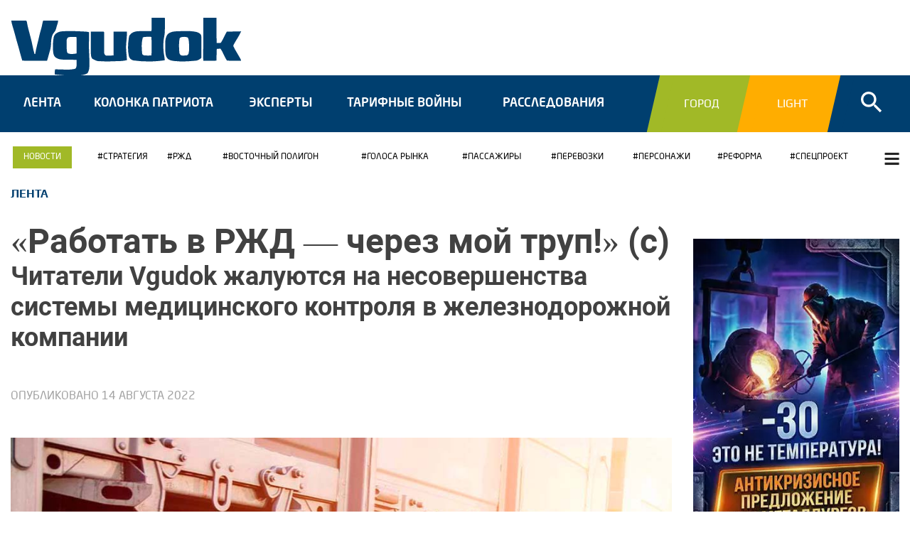

--- FILE ---
content_type: text/html; charset=utf-8
request_url: https://vgudok.com/lenta/rabotat-v-rzhd-cherez-moy-trup-s-chitateli-vgudok-zhaluyutsya-na-nesovershenstva-sistemy?utm_source=site&utm_medium=inner&utm_campaign=sidebar&utm_content=position2
body_size: 24810
content:
<!DOCTYPE html>
<!--[if IE 8]><html prefix="og: http://ogp.me/ns# article: http://ogp.me/ns/article# profile: http://ogp.me/ns/profile# fb: http://ogp.me/ns/fb#" class="no-js lt-ie9" lang="ru" dir="ltr"> <![endif]-->
<!--[if gt IE 8]><!--> <html prefix="og: http://ogp.me/ns# article: http://ogp.me/ns/article# profile: http://ogp.me/ns/profile# fb: http://ogp.me/ns/fb#" class=no-js lang=ru dir=ltr> <!--<![endif]-->
<head>
<meta charset=utf-8 />
<link rel=image_src href="https://vgudok.com/sites/default/files/field/image/dzen_obl.jpg"/>
<meta name=viewport content="width=device-width, initial-scale=1.0"/>
<script type="text/javascript" data-pagespeed-no-defer>(function(){function d(b){var a=window;if(a.addEventListener)a.addEventListener("load",b,!1);else if(a.attachEvent)a.attachEvent("onload",b);else{var c=a.onload;a.onload=function(){b.call(this);c&&c.call(this)}}}var p=Date.now||function(){return+new Date};window.pagespeed=window.pagespeed||{};var q=window.pagespeed;function r(){this.a=!0}r.prototype.c=function(b){b=parseInt(b.substring(0,b.indexOf(" ")),10);return!isNaN(b)&&b<=p()};r.prototype.hasExpired=r.prototype.c;r.prototype.b=function(b){return b.substring(b.indexOf(" ",b.indexOf(" ")+1)+1)};r.prototype.getData=r.prototype.b;r.prototype.f=function(b){var a=document.getElementsByTagName("script"),a=a[a.length-1];a.parentNode.replaceChild(b,a)};r.prototype.replaceLastScript=r.prototype.f;
r.prototype.g=function(b){var a=window.localStorage.getItem("pagespeed_lsc_url:"+b),c=document.createElement(a?"style":"link");a&&!this.c(a)?(c.type="text/css",c.appendChild(document.createTextNode(this.b(a)))):(c.rel="stylesheet",c.href=b,this.a=!0);this.f(c)};r.prototype.inlineCss=r.prototype.g;
r.prototype.h=function(b,a){var c=window.localStorage.getItem("pagespeed_lsc_url:"+b+" pagespeed_lsc_hash:"+a),f=document.createElement("img");c&&!this.c(c)?f.src=this.b(c):(f.src=b,this.a=!0);for(var c=2,k=arguments.length;c<k;++c){var g=arguments[c].indexOf("=");f.setAttribute(arguments[c].substring(0,g),arguments[c].substring(g+1))}this.f(f)};r.prototype.inlineImg=r.prototype.h;
function t(b,a,c,f){a=document.getElementsByTagName(a);for(var k=0,g=a.length;k<g;++k){var e=a[k],m=e.getAttribute("data-pagespeed-lsc-hash"),h=e.getAttribute("data-pagespeed-lsc-url");if(m&&h){h="pagespeed_lsc_url:"+h;c&&(h+=" pagespeed_lsc_hash:"+m);var l=e.getAttribute("data-pagespeed-lsc-expiry"),l=l?(new Date(l)).getTime():"",e=f(e);if(!e){var n=window.localStorage.getItem(h);n&&(e=b.b(n))}e&&(window.localStorage.setItem(h,l+" "+m+" "+e),b.a=!0)}}}
function u(b){t(b,"img",!0,function(a){return a.src});t(b,"style",!1,function(a){return a.firstChild?a.firstChild.nodeValue:null})}
q.i=function(){if(window.localStorage){var b=new r;q.localStorageCache=b;d(function(){u(b)});d(function(){if(b.a){for(var a=[],c=[],f=0,k=p(),g=0,e=window.localStorage.length;g<e;++g){var m=window.localStorage.key(g);if(!m.indexOf("pagespeed_lsc_url:")){var h=window.localStorage.getItem(m),l=h.indexOf(" "),n=parseInt(h.substring(0,l),10);if(!isNaN(n))if(n<=k){a.push(m);continue}else if(n<f||!f)f=n;c.push(h.substring(l+1,h.indexOf(" ",l+1)))}}k="";f&&(k="; expires="+(new Date(f)).toUTCString());document.cookie=
"_GPSLSC="+c.join("!")+k;g=0;for(e=a.length;g<e;++g)window.localStorage.removeItem(a[g]);b.a=!1}})}};q.localStorageCacheInit=q.i;})();
pagespeed.localStorageCacheInit();</script><link rel="shortcut icon" href="/sites/default/files/favicon.ico"/>
<meta http-equiv=ImageToolbar content=false />
<meta property=og:image content="https://vgudok.com/sites/default/files/field/image/dzen_obl.jpg"/>
<link rel=amphtml href="https://vgudok.com/lenta/rabotat-v-rzhd-cherez-moy-trup-s-chitateli-vgudok-zhaluyutsya-na-nesovershenstva-sistemy?amp"/>
<meta name=description content="Недавно vgudok.com опубликовал письмо машиниста, который в красках обрисовал то, как сегодня проходит медицинский контроль или врачебная экспертная комиссия (ВЭК). Если вкратце, схема такая: машиниста загоняют на бесконечные анализы и проверки, где малейшее колебание давления (в том числе от беготни по медицинским кабинетам) грозит отстранением от работы. Чтобы взять"/>
<meta name=generator content="Drupal 7 (https://www.drupal.org)"/>
<link rel=canonical href="https://vgudok.com/lenta/rabotat-v-rzhd-cherez-moy-trup-s-chitateli-vgudok-zhaluyutsya-na-nesovershenstva-sistemy"/>
<meta property=og:site_name content=Vgudok />
<meta property=og:type content=website />
<meta property=og:url content="https://vgudok.com/lenta/rabotat-v-rzhd-cherez-moy-trup-s-chitateli-vgudok-zhaluyutsya-na-nesovershenstva-sistemy"/>
<meta property=og:title content="«Работать в РЖД — через мой труп!» (с) Читатели Vgudok жалуются на несовершенства системы медицинского"/>
<meta property=og:image content="https://vgudok.com/sites/default/files/field/image/dzen_obl.jpg"/>
<meta property=og:image:type content="image/jpeg"/>
<meta property=article:published_time content="2022-08-14T12:27:32+03:00"/>
<meta property=article:modified_time content="2022-08-24T00:02:16+03:00"/>
<title>«Работать в РЖД — через мой труп!» (с) Читатели Vgudok жалуются на несовершенства системы медицинского контроля в железнодорожной компании | Vgudok</title>
<link rel=stylesheet href="/sites/default/files/css/A.css_kShW4RPmRstZ3SpIC-ZvVGNFVAi0WEMuCnI0ZkYIaFw.css+css_LVodH69ODXURXoUPfq0DMG6TYZv00gvWyGuxxkoBuis.css+css_PfH9OBHTY_0fm7mmDKWj1mxhuTcVBDXvIO-R-efP9OE.css+css_MiBWpu1DCAkZ4zH7YpXSJC3P0y1B-28ItpxvsNIJZWc.css+css_o9V1OhhBtk7Uj4r-pMiZ26A2ZiB1XdAFaMWqDEj0-b0.css,Mcc.Td5zrIv-3c.css.pagespeed.cf.UdEvkgLyBV.css"/><script defer data-domain=vgudok.com src="https://pl.iagency.ru/js/script.hash.outbound-links.tagged-events.js"></script>
<script>window.plausible=window.plausible||function(){(window.plausible.q=window.plausible.q||[]).push(arguments)}</script>
<script>window.yaContextCb=window.yaContextCb||[]</script>
<script src="https://yandex.ru/ads/system/context.js" async></script>
<link rel=alternate type="application/rss+xml" href="https://vgudok.com/rss.xml">
<script>(function(m,e,t,r,i,k,a){m[i]=m[i]||function(){(m[i].a=m[i].a||[]).push(arguments)};m[i].l=1*new Date();for(var j=0;j<document.scripts.length;j++){if(document.scripts[j].src===r){return;}}k=e.createElement(t),a=e.getElementsByTagName(t)[0],k.async=1,k.src=r,a.parentNode.insertBefore(k,a)})(window,document,"script","https://mc.yandex.ru/metrika/tag.js","ym");ym(45535836,"init",{clickmap:true,trackLinks:true,accurateTrackBounce:true,webvisor:true,trackHash:true});</script>
<noscript><div><img src="https://mc.yandex.ru/watch/45535836" style="position:absolute; left:-9999px;" alt=""/></div></noscript>
</head>
<body class="html not-front not-logged-in one-sidebar sidebar-second page-node page-node- page-node-11225 node-type-article i18n-ru lang-ru section-lenta">
<div class=skip-link>
<a href="#main-content" class="element-invisible element-focusable">Перейти к основному содержанию</a>
</div>
<div class=off-canvas-wrap data-offcanvas="">
<div class=inner-wrap>
<aside class=left-off-canvas-menu>
<div class=wrapp>
<a class=exit-off-canvas><i class="fa fa-chevron-left" aria-hidden=true></i></a>
<div id=canvas-logo>
<a href="/" title="Главная" rel=home>
<img class=sticky src="/sites/all/themes/vgudok/images/logow.svg" alt=Logo>
</a>
</div>
<div class=men>
<ul class=links><li class="menu-544 first"><a href="/lenta">Лента</a></li>
<li class=menu-545><a href="/kolonka-patriota">Колонка патриота</a></li>
<li class=menu-546><a href="/eksperty">Эксперты</a></li>
<li class=menu-547><a href="/tarifnye-voyny">Тарифные войны</a></li>
<li class=menu-548><a href="/rassledovaniya">Расследования</a></li>
<li class=menu-2098><a href="/gorod">Город</a></li>
<li class="menu-2099 last"><a href="/light">Light</a></li>
</ul> <ul class=links><li class="menu-1920 first"><a href="/gorod">Город</a></li>
<li class=menu-1921><a href="/light">Light</a></li>
<li class="menu-981 last"><a href="/novosti">Новости компаний</a></li>
</ul> </div>
<div class=social>
<NOINDEX>
<ul class=links><li class="menu-560 first"><a href="javascript: void(0);" class=empty>Подписаться:</a></li>
<li class=menu-556><a href="https://vk.com/public150547797" rel=nofollow class=vk target=_blank>Vk</a></li>
<li class=menu-559><a href="https://www.youtube.com/channel/UCsjIwqPmCVzRslDHn0_80YQ" rel=nofollow class=yt target=_blank>Yt</a></li>
<li class=menu-980><a href="https://t.me/Vgudok" rel=nofollow class=tg target=_blank>Tg</a></li>
<li class="menu-840 last"><a href="/rss.xml" rel=nofollow class=rss target=_blank>rss</a></li>
</ul> </NOINDEX>
</div>
</div>
</aside>
<section class=main-section>
<div class="sticky-nav hide-for-large-up">
<ul class=small-block-grid-4>
<li class=home>
<a href="/">
<span class=text>Главная</span>
</a>
</li>
<li class=l-gorod>
<a href="/gorod">
<span class=text>Город</span>
</a>
</li>
<li class=l-light>
<a href="/light">
<span class=text>Light</span>
</a>
</li>
<li class=l-spec>
<a href="/novosti" target=_blank>
<span class=text>Новости</span>
</a>
</li>
</ul>
</div>
<div role=document class=page>
<div class=cont>
<div class=header>
<div class=row>
<div class="small-12 hide-for-large-up top-s columns">
<div class=social>
<NOINDEX>
<ul class=links><li class="menu-560 first"><a href="javascript: void(0);" class=empty>Подписаться:</a></li>
<li class=menu-556><a href="https://vk.com/public150547797" rel=nofollow class=vk target=_blank>Vk</a></li>
<li class=menu-559><a href="https://www.youtube.com/channel/UCsjIwqPmCVzRslDHn0_80YQ" rel=nofollow class=yt target=_blank>Yt</a></li>
<li class=menu-980><a href="https://t.me/Vgudok" rel=nofollow class=tg target=_blank>Tg</a></li>
<li class="menu-840 last"><a href="/rss.xml" rel=nofollow class=rss target=_blank>rss</a></li>
</ul> </NOINDEX>
</div>
</div>
<div class="large-5 small-12 np columns">
<div class=st>
<div class=nav-tggl>
<a class=left-off-canvas-toggle href="#">
<span class=tggl></span>
</a>
</div>
<div id=logo>
<a href="/" title="Главная" rel=home>
<img class=normal src="/sites/all/themes/vgudok/images/logo.svg" alt=Logo width=325 height=80>
<img class=sticky src="/sites/all/themes/vgudok/images/logow.svg" alt=Logo width=325 height=80>
<img class=soc src="/sites/all/themes/vgudok/images/xlogo-soc.png.pagespeed.ic.CbdHKHY_M0.webp" alt=Logo width=487 height=81>
<img class=bussines src="[data-uri]" alt=Logo data-pagespeed-lsc-url="https://vgudok.com/sites/all/themes/vgudok/images/logo-bussines.png" data-pagespeed-lsc-hash=aricF8GHNO data-pagespeed-lsc-expiry="Tue, 24 Aug 2032 21:07:30 GMT">
</a>
</div>
<div class="srch hide-for-large-up">
<div class=icon><i class="fa fa-search" aria-hidden=true></i></div>
</div>
<div class=qwe>
<div class=search-form>
<section class="block block-views block-views-exp-search-page">
<form action="/search" id=views-exposed-form-search-page accept-charset=UTF-8><div><div class=views-exposed-form>
<div class="views-exposed-widgets clearfix">
<div id=edit-query-wrapper class="views-exposed-widget views-widget-filter-search_api_views_fulltext">
<label for=edit-query>
Поиск: </label>
<div class=views-widget>
<div class="form-item form-type-textfield form-item-query">
<input type=text id=edit-query name=query value="" size=30 maxlength=128 class=form-text />
</div>
</div>
</div>
<div class="views-exposed-widget views-submit-button">
<button id=edit-submit-search name="" value="Поиск" type=submit class=form-submit>Поиск</button>
</div>
</div>
</div>
</div></form>
</section> </div>
</div>
</div>
</div>
<div class="large-7 show-for-large-up columns">
<div class=bv1>
<section class="block block-nodeblock block-nodeblock-6454">
<div id=node-6454 class="node node-banner node-promoted view-mode-full clearfix" about="/banner/bv-1-vse-krome-ligt-i-gorod-ok" typeof="sioc:Item foaf:Document">
<span property=dc:title content="БВ-1 - Все кроме Ligt и Gorod (ok)" class="rdf-meta element-hidden"></span>
<div class=content>
<div class="body field"></div><div class="field field-name-field-body-mobile field-type-text-long field-label-hidden field-wrapper"></div> </div>
</div>
</section> </div>
</div>
</div>
</div>
<div class=bus-block>
<a href="/novosti-kompaniy"></a>
</div>
<div class=navigation>
<div class=row>
<div class="large-12 columns">
<div class=scr-logo>
<a href="/" title="Главная" rel=home>
<img src="[data-uri]" alt=Logo data-pagespeed-lsc-url="https://vgudok.com/sites/all/themes/vgudok/images/scr-logo.png" data-pagespeed-lsc-hash=tkLsJ45j2f data-pagespeed-lsc-expiry="Tue, 24 Aug 2032 21:07:28 GMT">
</div>
<div class=wrp>
<div class=lft-block>
<ul class=links><li class="menu-544 first"><a href="/lenta">Лента</a></li>
<li class=menu-545><a href="/kolonka-patriota">Колонка патриота</a></li>
<li class=menu-546><a href="/eksperty">Эксперты</a></li>
<li class=menu-547><a href="/tarifnye-voyny">Тарифные войны</a></li>
<li class=menu-548><a href="/rassledovaniya">Расследования</a></li>
<li class=menu-2098><a href="/gorod">Город</a></li>
<li class="menu-2099 last"><a href="/light">Light</a></li>
</ul> </div>
<div class=rght-block>
<div class=sub-menu>
<ul class=links><li class="menu-1920 first"><a href="/gorod">Город</a></li>
<li class=menu-1921><a href="/light">Light</a></li>
<li class="menu-981 last"><a href="/novosti">Новости компаний</a></li>
</ul> </div>
<div class=search>
<div class=icon><i class="fa fa-search" aria-hidden=true></i></div>
<div class=search-form>
<section class="block block-views block-views-exp-search-page">
<form action="/search" id=views-exposed-form-search-page accept-charset=UTF-8><div><div class=views-exposed-form>
<div class="views-exposed-widgets clearfix">
<div id=edit-query-wrapper class="views-exposed-widget views-widget-filter-search_api_views_fulltext">
<label for=edit-query>
Поиск: </label>
<div class=views-widget>
<div class="form-item form-type-textfield form-item-query">
<input type=text id=edit-query name=query value="" size=30 maxlength=128 class=form-text />
</div>
</div>
</div>
<div class="views-exposed-widget views-submit-button">
<button id=edit-submit-search name="" value="Поиск" type=submit class=form-submit>Поиск</button>
</div>
</div>
</div>
</div></form>
</section> </div>
</div>
</div>
</div>
</div>
</div>
</div>
<div class=tags>
<div class=row>
<div class="large-12 columns">
<div class=tags-block>
<div class=shw>
<i class="fa fa-bars" aria-hidden=true></i>
</div>
<section class="block block-views block-views-themes-block-1">
<div class="view view-themes view-id-themes view-display-id-block_1 view-dom-id-cd7ec3b44b1c8a6bd4bfa31871c78858">
<div class=view-content>
<div class=item-list> <ul> <li class="views-row views-row-1 views-row-odd views-row-first">
<div class="views-field views-field-name"> <span class=field-content><a href="/tema/daydzhest">Дайджест</a></span> </div></li>
<li class="views-row views-row-2 views-row-even">
<div class="views-field views-field-name"> <span class=field-content><a href="/tema/fas">ФАС</a></span> </div></li>
<li class="views-row views-row-3 views-row-odd">
<div class="views-field views-field-name"> <span class=field-content><a href="/tema/bezopasnost">Безопасность</a></span> </div></li>
<li class="views-row views-row-4 views-row-even">
<div class="views-field views-field-name"> <span class=field-content><a href="/tema/tor">ТОР</a></span> </div></li>
<li class="views-row views-row-5 views-row-odd">
<div class="views-field views-field-name"> <span class=field-content><a href="/tema/zakupki">Закупки</a></span> </div></li>
<li class="views-row views-row-6 views-row-even">
<div class="views-field views-field-name"> <span class=field-content><a href="/tema/preyskurant-10-01">Прейскурант 10-01</a></span> </div></li>
<li class="views-row views-row-7 views-row-odd">
<div class="views-field views-field-name"> <span class=field-content><a href="/tema/rzd-leaks">RZD LEAKS</a></span> </div></li>
<li class="views-row views-row-8 views-row-even">
<div class="views-field views-field-name"> <span class=field-content><a href="/tema/sro">СРО</a></span> </div></li>
<li class="views-row views-row-9 views-row-odd">
<div class="views-field views-field-name"> <span class=field-content><a href="/tema/prostranstvo-1520">ПРОСТРАНСТВО 1520</a></span> </div></li>
<li class="views-row views-row-10 views-row-even views-row-last">
<div class="views-field views-field-name"> <span class=field-content><a href="/tema/porty">Порты</a></span> </div></li>
</ul></div> </div>
</div>
</section><section class="block block-views block-views-themes-block">
<div class="view view-themes view-id-themes view-display-id-block view-dom-id-d0d261b4008810c21de6d7228957e1c5">
<div class=view-content>
<div class=item-list> <ul> <li class="views-row views-row-1 views-row-odd views-row-first">
<div class="views-field views-field-name"> <span class=field-content><a href="/tema/strategiya">Стратегия</a></span> </div></li>
<li class="views-row views-row-2 views-row-even">
<div class="views-field views-field-name"> <span class=field-content><a href="/tema/proekty-rzhd">РЖД</a></span> </div></li>
<li class="views-row views-row-3 views-row-odd">
<div class="views-field views-field-name"> <span class=field-content><a href="/tema/vostochnyy-poligon">Восточный полигон</a></span> </div></li>
<li class="views-row views-row-4 views-row-even">
<div class="views-field views-field-name"> <span class=field-content><a href="/tema/golosa-rinka">ГОЛОСА РЫНКА</a></span> </div></li>
<li class="views-row views-row-5 views-row-odd">
<div class="views-field views-field-name"> <span class=field-content><a href="/tema/passazhiry">ПАССАЖИРЫ</a></span> </div></li>
<li class="views-row views-row-6 views-row-even">
<div class="views-field views-field-name"> <span class=field-content><a href="/tema/perevozki">ПЕРЕВОЗКИ</a></span> </div></li>
<li class="views-row views-row-7 views-row-odd">
<div class="views-field views-field-name"> <span class=field-content><a href="/tema/personazhi">Персонажи</a></span> </div></li>
<li class="views-row views-row-8 views-row-even">
<div class="views-field views-field-name"> <span class=field-content><a href="/tema/reforma">РЕФОРМА</a></span> </div></li>
<li class="views-row views-row-9 views-row-odd views-row-last">
<div class="views-field views-field-name"> <span class=field-content><a href="/tema/specproekt">СПЕЦПРОЕКТ</a></span> </div></li>
</ul></div> </div>
</div>
</section> </div>
</div>
</div>
</div>
<div class=long-head1>
<div class=row>
<div class="large-12 columns">
<div class=inform>
<a href="/lenta">Лента</a> </div>
</div>
</div>
</div>
<div class=main-content>
<div class=row>
<div class="large-3 large-push-9 columns">
<div class=today>
</div>
</div>
<div class="large-9 large-pull-3 columns">
<div class="view-top-news tto">
<div class=zone1>
</div>
</div>
</div>
<div class=clearfix></div>
<div class="large-9 medium-12 main columns">
<a id=main-content></a>
<h1 id=page-title class=title><span>«Работать в РЖД — через мой труп!» (с) </span>Читатели Vgudok жалуются на несовершенства системы медицинского контроля в железнодорожной компании</h1>
<section class="block block-block block-block-14">
<div id=yandex_rtb_R-A-580724-3></div>
<script>window.yaContextCb.push(()=>{Ya.Context.AdvManager.render({renderTo:'yandex_rtb_R-A-580724-3',blockId:'R-A-580724-3'})})</script>
</section>
<div class=load-node data-nid=" 11225" data-link="/lenta/rabotat-v-rzhd-cherez-moy-trup-s-chitateli-vgudok-zhaluyutsya-na-nesovershenstva-sistemy" data-title="«Работать в РЖД — через мой труп!» (с) Читатели Vgudok жалуются на несовершенства системы медицинского контроля в железнодорожной компании">
<div class="node node-article">
<div class="view view-micro view-id-micro view-display-id-block view-dom-id-cb6b3e0990e07931a66ea92f43d1bd3f">
<div class=view-content>
<div class="views-row views-row-1 views-row-odd views-row-first views-row-last">
<script type="application/ld+json">{
    "@context": "https://schema.org",
    "@graph": [
        {
            "@type": "NewsArticle",
            "headline": "«Работать в РЖД — через мой труп!» (с) Читатели Vgudok жалуются на несовершенства системы медицинского кон...",
            "description": "Недавно vgudok.com опубликовал письмо машиниста, который в красках обрисовал то, как сегодня проходит медицинский контроль&nbsp;или врачебная экспертная комиссия (ВЭК). Если вкратце, схема такая: машиниста загоняют на бесконечные анализы и проверки, где малейшее колебание давления (в том числе от беготни по медицинским кабинетам) грозит отстранением от работы. Чтобы взять сердцебиение под контроль, работники прибегают к крайним мерам — глотают таблетки, снижающие ритм.",
            "mainEntityOfPage": "https://vgudok.com/lenta/rabotat-v-rzhd-cherez-moy-trup-s-chitateli-vgudok-zhaluyutsya-na-nesovershenstva-sistemy",
         
"image": {
                "@type": "ImageObject",
                "representativeOfPage": "True",
                "url": "https://vgudok.com/sites/default/files/field/image/dzen_obl.jpg"
            },
            "author": {
                "@type": "Person",
                "name": "Оксана Войцеховская"
            },
            "publisher": {
                "@type": "Organization",
                "name": "VGUDOK.COM",
                "url": "https://VGUDOK.COM",
                "address": "Россия, г. Тверь, б-р Гусева д. 56, помещение Х, офис 3, секция 2",
                "telephone": "+74956283339",

                "logo": {
                    "@type": "ImageObject",
                    "url": "https://vgudok.com/sites/all/themes/vgudok/images/logo.png",
                    "width": "487",
                    "height": "121"
                }
            },
            "datePublished": "2022-08-14T12:27:32+03:00",
            "dateModified": "2022-08-24T00:02:16+03:00",
            "articleSection": "Лента"
        }
    ]
}</script> </div>
</div>
</div> <div class=field-date>
Опубликовано <span class=date>14 августа 2022</span> <br>
</div>
<div class=image><img typeof=foaf:Image src="/sites/default/files/styles/1040x570/public/field/image/dzen_obl.jpg?itok=KOA7DUk0" width=1040 height=570 alt="" data-pagespeed-lsc-url="https://vgudok.com/sites/default/files/styles/1040x570/public/field/image/dzen_obl.jpg?itok=KOA7DUk0"/></div><div class="body field"><p>Недавно<strong> vgudok.com</strong> опубликовал письмо машиниста, который в красках обрисовал то, как сегодня проходит медицинский <a href="/light/kto-budet-vodit-poezda-ya-ne-znayu-mashinist-rzhd-rasskazal-o-medobsledovaniyah-kotorye-mogut" target=_blank>контроль</a>&nbsp;или врачебная экспертная комиссия (<strong>ВЭК</strong>). Если вкратце, схема такая: машиниста загоняют на бесконечные анализы и проверки, где малейшее колебание давления (в том числе от беготни по медицинским кабинетам) грозит отстранением от работы. Чтобы взять сердцебиение под контроль, работники прибегают к крайним мерам — глотают таблетки, снижающие ритм.</p>
<p>Ещё пару лет назад таких <strong>проблем не было</strong>. Тогда замеры сердечных показателей проводил медработник, а сегодня это доверяют исключительно технике: холтеру и велоэргометру. Нововведение — дело рук «<strong>РЖД-Медицины</strong>», которую железнодорожники сегодня и винят в массовом оттоке кадров с дороги «по состоянию здоровья».</p>
<p>Судя по большому количеству комментариев, тема для локомотивных бригад животрепещущая. На канале vgudok.com в «<a href="https://zen.yandex.ru/id/5979cae44ffd13cdd4fed08b" target=_blank rel=nofollow>Яндекс.Дзен</a>» мы собрали самые яркие истории и замечания читателей.</p>
<p><em><strong>Дмитрий Бородай</strong>: «Подпишусь под этим письмом. Всё началось, когда больница превратилась в ЧУЗ (частная). Ничего хорошего от этого не появилось. Врачи на ВЭК тупо перестраховываются и если головная больница (врач) подписывает на год, то председатель на полгода допуск. И через полгода это повторяется.</em></p>
<blockquote>
<p><em>Идёт отток работников из РЖД и это везде.</em></p>
</blockquote>
<p><em>Получается, если на РЖД работник ВЭК не проходит, то в частные организации он эту же ВЭК проходит без проблем. ВЭК начинаешь проходить за 2 месяца. Потому что тупо не пройдёшь её за 2 дня. Не хватает специалистов и т.д.».</em></p>
<p><em><strong>vladimirsustov94634</strong>: «Не только машинисты проходят комиссию как на полёт в космос, чтобы пройти медкомиссию на РЖД, надо иметь здоровье как у космонавта, или быть миллионерами, чтобы за каждый кабинет платить тысячи».</em></p>
<p>
<div id=yandex_rtb_R-A-564307-4-111></div>
<script>window.yaContextCb.push(()=>{Ya.Context.AdvManager.render({renderTo:'yandex_rtb_R-A-564307-4-111',blockId:'R-A-564307-4',pageNumber:111})})</script>
</p>
<p><em><strong>Дмитрий</strong>: «Из года в год ужесточает медкомиссию. Взять тот же анализ на наркотики: мы проходим его на работе каждые 3 месяца. Очереди на ВЭК километровые на него. Проходишь не с первого раза, так как тупо не успеваешь за один день.</em>&nbsp;Очереди везде, специалистов нет. Поувольнялись.&nbsp;<em>Работаешь от медкомиссии до медкомиссии. Проработав не один десяток лет на РЖД, стал задумываться о переходе на другую работу. Надоел этот врачебной беспредел».</em></p>
<p>Любопытно, что сразу в нескольких комментариях указано: если не можешь пройти медкомиссию из-за низких показателей здоровья, придётся платить. Более того, «РЖД-Медицину» железнодорожники <strong>обвиняют в вытягивании средств</strong> из РЖД.</p>
<p><em><strong>Александр</strong>: «Это просто издевательство над людьми... а ещё кормушка для этой бесполезной медицины. Занимаются выкачиванием денег и с предприятий, и с работников за всевозможные медкомиссии и анализы, заботой о здоровье здесь и не пахнет... и некому в ближайшей перспективе наводить здесь порядок».</em></p>
<p><em><strong>Вова Ким</strong>: «Это не первый год уже всё идёт. И началось задолго до того времени, что пишет автор письма. Очередные «эффективные» менеджеры в РЖД нашли клёвый метод осваиванья бюджетных денег.</em></p>
<blockquote>
<p><em>Ибо медицина РЖД ещё никого из железнодорожников, по сути, не вылечила и не поставила в строй.</em></p>
</blockquote><div class="prgfruy nb2">
<div id=yandex_rtb_R-A-580724-3></div>
<script>window.yaContextCb.push(()=>{Ya.Context.AdvManager.render({renderTo:"yandex_rtb_R-A-580724-3",blockId:"R-A-580724-3"})})</script><br></div>
<p><em>Только диагнозы ставит и всё. И да... руководству РЖД по барабану, кто дальше будет водить поезд. Точка невозврата по ходу пройдена. Сейчас на жд-транспорт идут работать от безысходности, а не по желанию, как например я. Всем здоровья, коллеги. P.S. Уже как год уволился из этого «рая» после 20 лет стажа. Ни капли не жалею».</em></p>
<p>
<div id=yandex_rtb_R-A-564307-4-251></div>
<script>window.yaContextCb.push(()=>{Ya.Context.AdvManager.render({renderTo:'yandex_rtb_R-A-564307-4-251',blockId:'R-A-564307-4',pageNumber:251})})</script>
</p>
<p>То, почему железнодорожники вынуждены оплачивать собственный допуск к работе, красочно описывает следующий комментарий.</p>
<p><em><strong>Вася Сладенький</strong>: «Лучше быть «больным», но с работой. Чем бомжом, но здоровым». &nbsp;</em></p>
<p>Как и указывал автор опубликованного нами письма, машинисты готовы<strong> убивать своё здоровье</strong> ненужными им таблетками. Лишь бы довести анализы до значений, которые удовлетворят врачей и позволят им и дальше работать.</p>
<p><em><strong>Дмитрий</strong>: «Прохожу сейчас ВЭК, проблем со здоровьем нет. Уже дня 2 из больницы не вылезаю. ВЭК до 14 июля. Начал за месяц. Так как маленькая ежегодная медкомиссия, большая на следующий год. И начнутся танцы с бубном, и на холтер и велосипед запись чуть ли не на полгода, УЗИ за пару месяцев и т.д. А насчёт таблеток попить перед явкой — плохой совет. Не надо приучать организм к таблеткам».</em></p>
<p>Кстати, в рамках дискуссии один из читателей обратил внимание на то, что сегодня на сеть РЖД активно <strong>набирают женщин</strong> в машинисты и помощники.</p>
<p><em><strong>Алексей</strong>: «Здесь мы не выдерживаем. А что говорить о наших женщинах? Мне их тупо будет жалко. Летом в дизеле как в парилке под 80–100 градусов, в кабине немного прохладнее.</em></p>
<blockquote>
<p><em>Кондёры не работают (спасибо ремонту криворукому) или их нет и т.д.</em></p>
</blockquote>
<p><em>Дочь, когда после школы поступала, сказал ей — на РЖД через мой труп. Молодые приходят отработают пару месяцев и уходят, не выдерживают. А зимой в кабине замерзаешь. На улице далеко за 40, а в кабине чай в кружке замерзает».</em></p>
<p>Ну и в завершение небольшая байка от подписчика-железнодорожника. Не знаем, как в РЖД, но мы бы восприняли её<strong> как намёк</strong>. Или даже пророчество.</p>
<p><em><strong>Issberg</strong>: «Однажды молодая фельдшер на предрейсовом осмотре стала всем подряд давать дышать в индикаторные алкогольные трубки. Машинисты стали требовать от неё направления в больницу на обследование здоровья: раз ты даёшь совершенно трезвому человеку трубку, значит сомневаешься в его здоровье!</em></p>
<p><em>В итоге машинисты массово пошли на больничный! <strong>РАЗРАЗИЛСЯ ЖУТКИЙ СКАНДАЛ</strong>! К ней в кабинет прибежал ТЧД (дежурный по локомотивному депо, — прим. ред.) и наорал на неё! Она сказала: «Да пожалуйста, всех пропущу, пусть хоть пьяные, на коленках приползают!».</em></p>
<p><em><strong>Транспортные новости российских мегаполисов и мировых столиц ищите в нашем разделе <a href="/gorod" target=_blank>ГОРОД</a> и в Telegram-канале <a href="https://t.me/Vgudok" target=_blank rel=nofollow>@Vgudok</a></strong></em></p>
<p class=rteright><em>Оксана Войцеховская</em></p>
</div>	<div class="field field-name-field-tags field-type-taxonomy-term-reference field-label-hidden field-wrapper clearfix"><ul class=links><li class=taxonomy-term-reference-0 rel=dc:subject class="field-item even"><a href="/tema/strategiya" typeof=skos:Concept property="rdfs:label skos:prefLabel" datatype="">Стратегия</a></li><li class=taxonomy-term-reference-1 rel=dc:subject class="field-item even odd"><a href="/tema/proekty-rzhd" typeof=skos:Concept property="rdfs:label skos:prefLabel" datatype="">РЖД</a></li><li class=taxonomy-term-reference-2 rel=dc:subject class="field-item even odd even"><a href="/tema/passazhiry" typeof=skos:Concept property="rdfs:label skos:prefLabel" datatype="">ПАССАЖИРЫ</a></li><li class=taxonomy-term-reference-3 rel=dc:subject class="field-item even odd even odd"><a href="/tema/personazhi" typeof=skos:Concept property="rdfs:label skos:prefLabel" datatype="">Персонажи</a></li><li class=taxonomy-term-reference-4 rel=dc:subject class="field-item even odd even odd even"><a href="/tema/bezopasnost" typeof=skos:Concept property="rdfs:label skos:prefLabel" datatype="">Безопасность</a></li><li class=taxonomy-term-reference-5 rel=dc:subject class="field-item even odd even odd even odd"><a href="/tema/rzd-leaks" typeof=skos:Concept property="rdfs:label skos:prefLabel" datatype="">RZD LEAKS</a></li></ul></div>
<div class=link-wrapper>
</div>
</div>
</div>
<div class=waypoint-bottom></div>
<div class=mbnr>
</div>
</div>
<aside role=complementary class="large-3 medium-12 sidebar-second columns sidebar">
<div class=br1>
<section class="block block-nodeblock block-nodeblock-6014">
<div id=node-6014 class="node node-banner node-promoted view-mode-full clearfix" about="/banner/all-br-1" typeof="sioc:Item foaf:Document">
<span property=dc:title content="All - БР-1" class="rdf-meta element-hidden"></span>
<div class=content>
<div class="body field">
<p><a href="https://www.prometall.info/about/reklama/?utm_source=vgudok&utm_medium=cpc&utm_campaign=promet" target=_blank rel=nofollow><img alt="" src="/sites/default/files/basic-attaches/xphoto_2025-12-08_16-41-30.jpg.pagespeed.ic.rnw-GjyGQY.webp" width=327 height=554 /></a></p>
</div><div class="field field-name-field-body-mobile field-type-text-long field-label-hidden field-wrapper">
<p><a href="https://www.prometall.info/about/reklama/?utm_source=vgudok&utm_medium=cpc&utm_campaign=promet" target=_blank rel=nofollow><img alt="" src="/sites/default/files/basic-attaches/xphoto_2025-12-08_16-41-30.jpg.pagespeed.ic.rnw-GjyGQY.webp" width=327 height=554 /></a></p>
</div> </div>
</div>
</section> </div>
<section class="block block-block block-block-5 block-odd clearfix">
<div class=bnr></div>
<div id=yandex_rtb_R-A-580724-5></div>
<script>window.yaContextCb.push(()=>{Ya.Context.AdvManager.render({renderTo:'yandex_rtb_R-A-580724-5',blockId:'R-A-580724-5'})})</script>
</section>
<div class=view-popular-news>
<p class=block-title>Популярное</p>
<div class=view-content>
<div class=views-layer>
<section class="block block-views block-views-articles-block-17">
<div class="view view-articles view-id-articles view-display-id-block_17 view-dom-id-a728517d35821e77ca962bbc24801048">
<div class=view-content>
<div class="views-row views-row-1 views-row-odd views-row-first views-row-last">
<div class=field-photo>
<a href="eks-glava-dochki-rzhd-i-fk-lokomotiv-idyot-pod-sud-spustya-chetvert-veka-sergey-lipatov?utm_source=site&amp;utm_medium=main&amp;utm_campaign=pops&amp;utm_content=position1">
<div class=mi>
<img typeof=foaf:Image src="/sites/default/files/styles/390x290/public/field/image/xlipatov_obl.jpg,qitok=Y2-Abc2t.pagespeed.ic.PTGxMYM7_n.webp" width=390 height=290 alt=""/> </div>
</a>
<div class=field-category><div class=field-content><a href="/lenta" typeof=skos:Concept property="rdfs:label skos:prefLabel">Лента</a></div></div>
</div>
<div class=field-title>
<a href="eks-glava-dochki-rzhd-i-fk-lokomotiv-idyot-pod-sud-spustya-chetvert-veka-sergey-lipatov?utm_source=site&amp;utm_medium=main&amp;utm_campaign=pops&amp;utm_content=position1"><span>Экс-глава дочки РЖД и ФК «Локомотив» идёт под суд спустя четверть века. </span>Сергей Липатов обвиняется в заказе убийства советника руководителя МПС за 200 тыс. долларов</a></div>
</div>
</div>
</div>
</section> </div>
<div class=views-layer>
<section class="block block-views block-views-articles-block-18">
<div class="view view-articles view-id-articles view-display-id-block_18 view-dom-id-24c05265529d2d58c9cbfc37375d0c1d">
<div class=view-content>
<div class="views-row views-row-1 views-row-odd views-row-first views-row-last">
<div class=field-photo>
<a href="/kolonka-patriota/zaplutali-v-tryoh-parkah-likbez-po-vagonam-na-seti-rzhd-chto-takoe-proficit-i?utm_source=site&utm_medium=main&utm_campaign=pops&utm_content=position1">
<div class=mi>
<img typeof=foaf:Image src="/sites/default/files/styles/390x290/public/field/image/xprofifcit_obl.jpg,qitok=27c7u1TV.pagespeed.ic.Yl2H5Y_ZMV.webp" width=390 height=290 alt=""/> </div>
</a>
<div class=field-category><div class=field-content><a href="/kolonka-patriota" typeof=skos:Concept property="rdfs:label skos:prefLabel">Колонка патриота</a></div></div>
</div>
<div class=field-title>
<a href="/kolonka-patriota/zaplutali-v-tryoh-parkah-likbez-po-vagonam-na-seti-rzhd-chto-takoe-proficit-i?utm_source=site&amp;utm_medium=main&amp;utm_campaign=pops&amp;utm_content=position1"><span>Заплутали в трёх парках. </span>Ликбез по вагонам на сети РЖД: что такое профицит и почему его нельзя измерять «на глаз»</a></div>
</div>
</div>
</div>
</section> </div>
<div class=views-layer>
<section class="block block-views block-views-articles-block-19">
<div class="view view-articles view-id-articles view-display-id-block_19 view-dom-id-0dda3754129978a4812875cafc60237e">
<div class=view-content>
<div class="views-row views-row-1 views-row-odd views-row-first views-row-last">
<div class=field-photo>
<a href="severnyy-shirotnyy-hod-shryodingera-megaproekt-na-menopauze-arkticheskiy-dolgostroy-sshh-vnov?utm_source=site&amp;utm_medium=main&amp;utm_campaign=pops&amp;utm_content=position1">
<div class=mi>
<img typeof=foaf:Image src="/sites/default/files/styles/390x290/public/field/image/xsev_shir_hod_obl.jpg,qitok=abxr7529.pagespeed.ic.ZKfNHlUMXk.webp" width=390 height=290 alt=""/> </div>
</a>
<div class=field-category><div class=field-content><a href="/lenta" typeof=skos:Concept property="rdfs:label skos:prefLabel">Лента</a></div></div>
</div>
<div class=field-title>
<a href="severnyy-shirotnyy-hod-shryodingera-megaproekt-na-menopauze-arkticheskiy-dolgostroy-sshh-vnov?utm_source=site&amp;utm_medium=main&amp;utm_campaign=pops&amp;utm_content=position1"><span>Северный широтный ход Шрёдингера. </span>Мегапроект на менопаузе: арктический долгострой СШХ вновь заморожен правительством</a></div>
</div>
</div>
</div>
</section><section class="block block-views block-views-similarterms-block">
<p class=block-title>По теме</p>
<div class="view view-similarterms view-id-similarterms view-display-id-block view-dom-id-dc5071a01e829059aa7e3df60214e264">
<div class=view-content>
<div class="views-row views-row-1 views-row-odd views-row-first">
<div class=field-photo>
<a href="/rassledovaniya/rzhd-v-opasnosti-chitatel-vgudokcom-obeshchaet-rasskazat-o-problemah-kompanii?utm_source=site&utm_medium=inner&utm_campaign=sidebar&utm_content=position1">
<div class=mi>
<img typeof=foaf:Image src="/sites/default/files/styles/390x290/public/field/image/bezobpasnost_1_obl.jpg?itok=2-aBH13o" width=390 height=290 alt="" data-pagespeed-lsc-url="https://vgudok.com/sites/default/files/styles/390x290/public/field/image/bezobpasnost_1_obl.jpg?itok=2-aBH13o"/> </div>
</a>
<div class=field-category><div class=field-content><a href="/rassledovaniya" typeof=skos:Concept property="rdfs:label skos:prefLabel">Расследования</a></div></div>
</div>
<div class=field-title>
<a href="/rassledovaniya/rzhd-v-opasnosti-chitatel-vgudokcom-obeshchaet-rasskazat-o-problemah-kompanii?utm_source=site&amp;utm_medium=inner&amp;utm_campaign=sidebar&amp;utm_content=position1"><span>РЖД в опасности. </span>Читатель vgudok.com обещает рассказать о проблемах компании Генпрокуратуре и президенту Путину</a></div>
</div>
<div class="views-row views-row-2 views-row-even">
<div class=field-photo>
<a href="tayny-madridskogo-dvora-i-radishchev-pervaya-vsm-na-seti-rzhd-okutana-mrakom-zlye-organizatory?utm_source=site&amp;utm_medium=inner&amp;utm_campaign=sidebar&amp;utm_content=position2">
<div class=mi>
<img typeof=foaf:Image src="/sites/default/files/styles/390x290/public/field/image/vsm_obl_14.jpg?itok=o20B_kP3" width=390 height=290 alt="" data-pagespeed-lsc-url="https://vgudok.com/sites/default/files/styles/390x290/public/field/image/vsm_obl_14.jpg?itok=o20B_kP3"/> </div>
</a>
<div class=field-category><div class=field-content><a href="/lenta" typeof=skos:Concept property="rdfs:label skos:prefLabel">Лента</a></div></div>
</div>
<div class=field-title>
<a href="tayny-madridskogo-dvora-i-radishchev-pervaya-vsm-na-seti-rzhd-okutana-mrakom-zlye-organizatory?utm_source=site&amp;utm_medium=inner&amp;utm_campaign=sidebar&amp;utm_content=position2"><span>Тайны Мадридского двора и Радищев: первая ВСМ на сети РЖД окутана мраком. </span>Злые организаторы, голодные журналисты и тревожные эксперты — репортаж Vgudok с закрытых встреч Транспортной недели</a></div>
</div>
<div class="views-row views-row-3 views-row-odd views-row-last">
<div class=field-photo>
<a href="/eksperty/oleg-valinskiy-net-takogo-chto-vchera-prekratili-postavki-segodnya-vstalo-proizvodstvo?utm_source=site&utm_medium=inner&utm_campaign=sidebar&utm_content=position3">
<div class=mi>
<img typeof=foaf:Image src="/sites/default/files/styles/390x290/public/field/image/valinskiy_obl_1.jpg?itok=W_GyBM5M" width=390 height=290 alt="" data-pagespeed-lsc-url="https://vgudok.com/sites/default/files/styles/390x290/public/field/image/valinskiy_obl_1.jpg?itok=W_GyBM5M"/> </div>
</a>
<div class=field-category><div class=field-content><a href="/eksperty" typeof=skos:Concept property="rdfs:label skos:prefLabel">Эксперты</a></div></div>
</div>
<div class=field-title>
<a href="/eksperty/oleg-valinskiy-net-takogo-chto-vchera-prekratili-postavki-segodnya-vstalo-proizvodstvo?utm_source=site&amp;utm_medium=inner&amp;utm_campaign=sidebar&amp;utm_content=position3"><span>Олег Валинский: </span>«Нет такого, что вчера прекратили поставки, а сегодня встало производство»</a></div>
</div>
</div>
<div class="attachment attachment-after">
<div class="view view-similarterms view-id-similarterms view-display-id-attachment_1">
</div> </div>
</div>
</section> </div>
</div>
</div>
<div class=simplenews_zone>
<section class="block block-nodeblock block-nodeblock-6013">
<div id=node-6013 class="node node-banner node-promoted view-mode-full clearfix" about="/banner/br-2-ok" typeof="sioc:Item foaf:Document">
<span property=dc:title content="БР-2 (ok)" class="rdf-meta element-hidden"></span>
<div class=content>
<div class="body field"><p><a href="https://aquahs.ru" target=_blank rel=nofollow><img alt=br-2 src="/sites/default/files/basic-attaches/xaxc_banner_vg_328x555.jpg.pagespeed.ic.XK7IRJEOcj.webp" style="height:555px; width:328px"/></a></p>
</div><div class="field field-name-field-body-mobile field-type-text-long field-label-hidden field-wrapper">
<p><a href="https://aquahs.ru" target=_blank rel=nofollow><img alt=br-2 src="/sites/default/files/basic-attaches/xaxc_banner_vg_328x555.jpg.pagespeed.ic.XK7IRJEOcj.webp" style="height:555px; width:328px"/></a></p></div> </div>
</div>
</section> </div>
<div class=fb-widget>
</div>
<div class=bnr>
</div>
</aside>
</main>
</div>
</div>
</div>
<div class=footer>
<footer class="l-footer row" role=contentinfo>
<div class="large-4 columns">
<div class=logo-soc>
<div class=logo>
<a href="/" title="Главная" rel=home>
<img src="/sites/all/themes/vgudok/images/xfooter-logo.png,q2.pagespeed.ic.ctf31_hz4O.webp" alt=Logo width=202 height=52>
</a>
</div>
<div class=soc>
<NOINDEX>
<ul class=links><li class="menu-560 first"><a href="javascript: void(0);" class=empty>Подписаться:</a></li>
<li class=menu-556><a href="https://vk.com/public150547797" rel=nofollow class=vk target=_blank>Vk</a></li>
<li class=menu-559><a href="https://www.youtube.com/channel/UCsjIwqPmCVzRslDHn0_80YQ" rel=nofollow class=yt target=_blank>Yt</a></li>
<li class=menu-980><a href="https://t.me/Vgudok" rel=nofollow class=tg target=_blank>Tg</a></li>
<li class="menu-840 last"><a href="/rss.xml" rel=nofollow class=rss target=_blank>rss</a></li>
</ul> </NOINDEX>
</div>
</div>
<section class="block block-block block-block-2">
<h3><span style="color:#ffffff"><a href="/contacts">Контакты</a></span></h3>
<ul>
<li>Редакция: <a href="mailto:editor@vgudok.com">editor@vgudok.com</a></li>
<li>Отдел рекламы: <a href="mailto:reklama@vgudok.com">reklama@vgudok.com</a></li>
<li>Технический отдел:<a href="mailto: web@vgudok.com"> web@vgudok.com</a></li>
</ul>
</section><section class="block block-block block-block-1">
<p>Интернет-портал о железнодорожном транспорте, логистике и перевозках. <br/>
<strong>18+</strong><br/>
Сетевое издание «Вгудок» зарегистрировано Роскомнадзором 08.12.2017 г.<br/>
за номером ЭЛ № ФС 77 - 71777<br/>
Учредитель: ООО «Аутлук»<br/>
Главный редактор: Филинский А.С.<br/>
Адрес: б-р Гусева д. 56, помещ. Х, офис 3, секция 2,<br/>
г. Тверь<br/>
Телефон редакции: +7 (499) 975 19 72<br/>
Электронная почта: <a href="mailto:editor@vgudok.com">editor@vgudok.com</a><br/>
Наш <a href="https://t.me/Vgudok" target=_blank rel=nofollow>Telegram-канал</a></p>
</section> </div>
<div class="large-1 columns">
&nbsp;
</div>
<div class="large-2 columns">
<section class="block block-menu-block block-menu-block-1">
<p class=block-title>Рубрики</p>
<div class="menu-block-wrapper menu-block-1 menu-name-main-menu parent-mlid-0 menu-level-1">
<nav itemscope itemtype="https://www.schema.org/SiteNavigationElement"><ul class=menu><li class="first leaf menu-mlid-544"><a href="/lenta" itemprop=url>Лента</a></li>
<li class="leaf menu-mlid-545"><a href="/kolonka-patriota" itemprop=url>Колонка патриота</a></li>
<li class="leaf menu-mlid-546"><a href="/eksperty" itemprop=url>Эксперты</a></li>
<li class="leaf menu-mlid-547"><a href="/tarifnye-voyny" itemprop=url>Тарифные войны</a></li>
<li class="leaf menu-mlid-548"><a href="/rassledovaniya" itemprop=url>Расследования</a></li>
<li class="leaf menu-mlid-2098 hidden"><a href="/gorod" itemprop=url>Город</a></li>
<li class="last leaf menu-mlid-2099 hidden"><a href="/light" itemprop=url>Light</a></li>
</ul></nav></div>
</section> </div>
<div class="large-2 columns">
<section class="block block-menu-block block-menu-block-2">
<div class="menu-block-wrapper menu-block-2 menu-name-menu-projects parent-mlid-0 menu-level-1">
<ul class=menu><li class="first leaf menu-mlid-550"><a href="/kolonka-patriota">Колонка патриота.</a></li>
<li class="leaf menu-mlid-551"><a href="/socseti">В/НА_СЕТИ</a></li>
<li class="leaf menu-mlid-552"><a href="/video">ВИДЕО</a></li>
<li class="leaf menu-mlid-1695"><a href="/novosti">Новости</a></li>
<li class="last leaf menu-mlid-1694"><a href="https://special.vgudok.com/">Спецпроекты</a></li>
</ul></div>
</section> </div>
<div class="large-3 columns">
<div class="view block">
<div class=view-content>
<div class=views-row>
</div>
<div class=views-row>
</div>
</div>
</div>
</div>
</footer>
<div class=bottom>
<div class=row>
<div class="large-12 columns">
<div class=copyright>
&copy; 2026 Vgudok Все права защищены. </div>
</div>
</div>
</div>
</div>
</div>
</section>
<a class=exit-off-canvas></a>
</div>
</div>
<script src="/sites/default/files/js/js_gYWhuqN0Wsid8HOSk0yFzqMg-2NTv-xegwc2ACYMGws.js.pagespeed.jm.BfK4BBlfUe.js"></script>
<script src="/sites/default/files/js/js_bS4BfQ9fdHqAd0xwsgjqPfFX9lBVR0FBDmjYSJlC0EA.js.pagespeed.jm.JLFW4oYBh9.js"></script>
<script src="/sites/default/files/js/js_TqNcpAcJC669L0uk2sv9ACZITR6owIdHl97vAOqHJVY.js.pagespeed.jm.vhAxFK8yd5.js"></script>
<script src="/sites/default/files/js/js_kHtWnFxk6kyJvLg_d971DfLsvm61gsF6ok5MVAyHCVI.js.pagespeed.jm.LQ63sTsvJO.js"></script>
<script>jQuery.extend(Drupal.settings,{"basePath":"\/","pathPrefix":"","ajaxPageState":{"theme":"vgudok","theme_token":"oQdbXuho6TTWn6F4yWrOtwP6gMXATclrAzVUtSscgAM","jquery_version":"1.9","js":{"sites\/all\/modules\/jquery_update\/replace\/jquery\/1.9\/jquery.min.js":1,"misc\/jquery-extend-3.4.0.js":1,"misc\/jquery.once.js":1,"misc\/drupal.js":1,"sites\/all\/modules\/jquery_update\/replace\/ui\/ui\/minified\/jquery.ui.core.min.js":1,"sites\/all\/modules\/jquery_update\/replace\/ui\/ui\/minified\/jquery.ui.widget.min.js":1,"sites\/all\/libraries\/slick\/slick\/slick.min.js":1,"sites\/all\/modules\/jquery_update\/replace\/ui\/ui\/minified\/jquery.ui.button.min.js":1,"sites\/all\/modules\/jquery_update\/replace\/ui\/ui\/minified\/jquery.ui.mouse.min.js":1,"sites\/all\/modules\/jquery_update\/replace\/ui\/ui\/minified\/jquery.ui.draggable.min.js":1,"sites\/all\/modules\/jquery_update\/replace\/ui\/ui\/minified\/jquery.ui.position.min.js":1,"sites\/all\/modules\/jquery_update\/replace\/ui\/ui\/minified\/jquery.ui.resizable.min.js":1,"sites\/all\/modules\/jquery_update\/replace\/ui\/ui\/minified\/jquery.ui.dialog.min.js":1,"misc\/ajax.js":1,"sites\/all\/modules\/jquery_update\/js\/jquery_update.js":1,"public:\/\/languages\/ru_8QqBIwuedTNYjpomypDNR4OMONDOWfzVnWDP6a--0rA.js":1,"sites\/all\/modules\/floating_block\/floating_block.js":1,"sites\/all\/modules\/iframe\/iframe.js":1,"sites\/all\/modules\/slick\/js\/slick.load.min.js":1,"misc\/progress.js":1,"sites\/all\/modules\/autodialog\/autodialog.js":1,"sites\/all\/modules\/autodialog\/jquery.ui.dialog.scrollfix\/jquery.ui.dialog.scrollfix.js":1,"sites\/all\/themes\/zurb_foundation\/js\/vendor\/modernizr.js":1,"sites\/all\/themes\/vgudok\/js\/foundation.min.js":1,"sites\/all\/themes\/vgudok\/js\/libs.min.js":1,"sites\/all\/themes\/vgudok\/js\/jquery.sticky.js":1,"sites\/all\/themes\/vgudok\/js\/masonry.pkgd.min.js":1,"sites\/all\/themes\/vgudok\/js\/script.js":1,"sites\/all\/themes\/vgudok\/js\/waypoint_node.js":1,"sites\/all\/themes\/vgudok\/js\/jquery.cookie.js":1,"sites\/all\/themes\/vgudok\/js\/hide-top-banner.js":1,"sites\/all\/themes\/vgudok\/js\/app.min.js":1},"css":{"modules\/system\/system.base.css":1,"modules\/system\/system.messages.css":1,"modules\/system\/system.theme.css":1,"sites\/all\/libraries\/slick\/slick\/slick.css":1,"misc\/ui\/jquery.ui.core.css":1,"misc\/ui\/jquery.ui.theme.css":1,"misc\/ui\/jquery.ui.button.css":1,"misc\/ui\/jquery.ui.resizable.css":1,"misc\/ui\/jquery.ui.dialog.css":1,"sites\/all\/modules\/simplenews\/simplenews.css":1,"modules\/book\/book.css":1,"sites\/all\/modules\/date\/date_api\/date.css":1,"sites\/all\/modules\/date\/date_popup\/themes\/datepicker.1.7.css":1,"modules\/field\/theme\/field.css":1,"modules\/node\/node.css":1,"modules\/poll\/poll.css":1,"modules\/search\/search.css":1,"modules\/user\/user.css":1,"sites\/all\/modules\/youtube\/css\/youtube.css":1,"sites\/all\/modules\/views\/css\/views.css":1,"sites\/all\/modules\/ckeditor\/css\/ckeditor.css":1,"sites\/all\/modules\/ctools\/css\/ctools.css":1,"sites\/all\/modules\/autodialog\/jquery.ui.dialog.scrollfix\/jquery.ui.dialog.scrollfix.css":1,"sites\/all\/themes\/vgudok\/css\/normalize.css":1,"sites\/all\/themes\/vgudok\/css\/foundation.min.css":1,"sites\/all\/themes\/vgudok\/css\/STARTER.css":1,"sites\/all\/themes\/vgudok\/css\/styles.css":1,"sites\/all\/themes\/vgudok\/css\/custom.css":1}},"floating_block":{"settings":{".section-light .sidebar-second":{"padding_bottom":"220"},".section-gorod .sidebar-second":{"padding_bottom":"220"}},"minWidth":"0"},"urlIsAjaxTrusted":{"\/search":true},"slick":{"accessibility":true,"adaptiveHeight":false,"autoplay":false,"autoplaySpeed":3000,"pauseOnHover":true,"pauseOnDotsHover":false,"arrows":true,"centerMode":false,"centerPadding":"50px","dots":false,"dotsClass":"slick-dots","draggable":true,"fade":false,"focusOnSelect":false,"infinite":true,"initialSlide":0,"lazyLoad":"ondemand","mousewheel":false,"randomize":false,"rtl":false,"rows":1,"slidesPerRow":1,"slide":"","slidesToShow":1,"slidesToScroll":1,"speed":500,"swipe":true,"swipeToSlide":false,"edgeFriction":0.35,"touchMove":true,"touchThreshold":5,"useCSS":true,"cssEase":"ease","useTransform":true,"easing":"linear","variableWidth":false,"vertical":false,"verticalSwiping":false,"waitForAnimate":true},"BaseurlAlias":{"settings":"","node_this_rubric":["11268","11240","11245","11068","11131","11230","11246","11039","11224","11197","11203","11201","11078","11184","11152","11133","11168","11007","10964","11153","11151","11137","11063","11010","10973","11061","11006","11064","11082","10966","11083","11079","11034","10970","10916","11062","11041","11042","11038","11000","10958","10910","10959","10998","11015","11002","11001","10962","10960","10911","10978","10716","10974","10879","10829","10799","10932","10931","10802","10641","10832","10920","10881","10888","10889","10842","10878","11787","10885","10877","10841","10847","10845","10784","10589","10798","10797","10763","10803","10793","10792","10719","10640","10677","10728","10720","10764","10762","10703","10734","10642","10676","10672","10721","10715","10717","10708","10710","10700","10673","10624","10678","10586","10674","10477","10639","10646","10645","10623","10595","10635","10560","9657","10618","10596","10599","10598","10556","10587","10553","10522","10516","10367","10562","10550","10549","10548","10184","10518","10547","10545","10478","10510","10524","10509","10431","10508","10519","10468","10264","10480","10515","10438","10435","10507","10439","10484","10433","10479","10465","10475","10470","10473","10472","10467","10020","10310","10441","10354","10166","10430","10407","10402","10401","10398","10261","10278","10395","10393","10369","10365","10364","10315","10359","10019","10352","10329","10326","10320","9850","10309","10281","10183","10279","10274","10282","9983","10272","10269","9886","10259","10266","10231","10256","10257","10232","10233","10226","9990","10220","10178","10216","9427","9969","10188","10189","9935","10186","10185","10172","10125","10171","10137","10165","10141","10139","10136","10138","10098","9853","10099","10097","10100","10088","9981","10086","10085","10063","10014","10048","10062","10015","10025","9989","10023","10024","10047","9986","9982","9988","10029","9760","9454","10013","9849","9985","9991","9975","9888","9717","9938","9972","9933","9945","9944","9936","9590","9883","9891","9881","9894","9897","9759","9659","9794","9792","9742","9839","9860","9852","9848","9847","9832","9801","9804","9797","9807","9806","9800","9791","9761","9788","9784","9744","9762","9781","9684","9711","9746","9536","9157","9747","9679","9722","9714","9715","9710","9660","9685","9670","9668","9663","9630","9658","9586","9661","9587","9634","9576","9632","9628","9627","9591","9626","9624","9620","9592","9588","9160","9580","9572","9532","9535","9539","9540","9538","9367","9492","9426","9489","9455","9421","9496","9501","9021","9494","9498","9493","9491","9469","9458","9470","9085","9462","9459","9449","9448","9423","9414","9430","9018","9326","9412","8969","8968","9383","9378","9330","9375","9363","8846","9364","9329","9362","9334","9317","9337","9338","9332","9327","9017","9323","9320","9282","9275","9316","9291","9292","9154","9286","9158","9280","9274","9194","9270","9082","9240","9238","8983","9161","9230","9232","9128","9196","9190","9193","9142","9155","9151","9184","9188","9095","9153","9164","9162","9149","8933","9133","9138","9137","9135","8792","9130","9105","9129","9094","9089","9091","9093","9090","8706","9081","9056","9051","9053","9052","8880","9015","8794","9048","9016","9047","9008","9025","9012","8970","8597","8925","9006","8987","8388","8931","8963","8972","8964","8971","8962","8926","8928","8935","8927","8660","8920","8797","8884","8808","8878","8872","8847","8848","8497","8844","8842","8804","8803","8810","8573","8798","8585","8479","8763","8761","8672","8631","8744","8604","8718","8712","8704","8428","8679","8596","8588","8678","8680","8579","8675","8354","8671","8534","8668","8576","8665","8663","8661","8636","8629","8626","8439","8437","8500","8606","8603","8594","8193","8578","8580","8058","8495","8279","8211","8572","8542","8531","8539","8115","8533","7960","8443","8528","8529","8527","8502","8446","8113","8059","8447","8489","8442","8290","8451","8477","8452","8450","8454","8395","8061","8394","8440","8435","8438","8248","8430","8381","8398","8392","8391","8209","8048","8201","8047","8380","8351","8355","8348","8350","8336","8293","8299","8347","8206","8117","8300","8304","8301","8053","8289","8291","8282","8275","8250","8246","8243","8197","8046","8207","8213","7962","8212","8094","8202","8114","8189","8167","8166","8099","8163","8012","8154","8121","8119","8054","7998","8102","8008","8092","8093","8090","8056","8062","8052","8039","7926","7969","8016","8018","8019","8040","8010","8022","7999","8020","7958","8007","7972","8006","7971","7970","7967","7624","7852","7929","7935","7933","7932","7928","7923","7883","7881","7911","7875","7885","7886","7879","7846","7620","7873","7857","7850","7854","7817","7824","7815","7760","7357","7759","7758","7757","7756","7781","7814","7783","7769","7778","7788","7789","7779","7780","7777","7719","7731","7728","7711","7724","7713","7683","7682","7644","7631","7680","7642","7646","7641","7503","7634","7627","7626","7628","7171","7625","7622","7589","7588","7351","7555","7553","7549","7506","7500","7075","7511","7510","7499","7468","7376","7498","7492","7471","7460","7466","7464","7459","7418","7445","7421","7417","7412","7372","7354","7373","7371","7375","7377","7365","7350","7362","7319","7352","7349","7317","7321","7209","7311","7264","7298","7297","7259","7270","7265","7258","7169","7226","7227","7210","7221","7220","7083","7167","7173","7211","7182","7077","7091","6924","7015","7172","7133","6594","7168","7142","7023","7137","7027","7132","7040","6918","7097","7028","7087","6779","7037","7036","7073","6596","7042","7034","6587","7032","6977","7029","7026","7025","6976","6978","6984","6971","6968","6967","6882","6872","6932","6912","6921","6836","6743","6917","6887","6880","6879","6741","6838","6873","6840","6842","6830","6826","6514","6824","6791","6793","6794","6784","6789","6788","6643","6781","6774","6746","6318","6686","6740","6738","6697","6729","6699","6133","6693","6690","6640","6691","6377","6649","6654","6422","6648","6641","6637","6598","6636","6639","6603","6605","6597","6583","6591","6515","6556","6553","6549","6548","6506","6519","6520","6510","6471","6503","6504","6505","6461","6468","6456","6474","6473","6475","6424","6463","6369","6426","6458","6425","6428","6466","6421","6359","6017","6413","6409","6407","6406","6356","6373","6370","6371","6368","6306","6358","6354","6320","6315","6321","6313","6310","6307","6208","6282","6244","6272","6271","6273","6270","6247","6245","6243","6237","6238","6239","6235","6213","6209","6207","6166","6202","6174","6177","6168","6046","6063","5934","5761","6165","6141","6142","6140","6134","6128","6131","5732","6127","6049","6098","6096","5811","6008","6091","6092","6088","5922","6090","6061","6064","5935","6052","6050","6051","6005","6047","5980","6025","6022","6020","6016","6004","6012","5839","5731","6006","5722","6007","5940","5982","5695","5973","5933","5976","5938","5971","5974","5972","5941","5937","5936","5929","5924","5898","5900","5899","5895","5877","5797","5881","5802","5883","5849","5882","5880","5878","5879","5855","5758","5638","5837","5770","5845","5842","5835","5840","5813","5815","5808","5805","5649","5647","5763","5801","5800","5774","5777","5775","5769","5682","5734","5736","5685","5737","5264","5730","5351","5724","5723","5726","5699","5694","5687","5218","5686","5683","5642","5681","5290","5680","5679","5654","5651","5655","5650","5572","5648","5222","5645","5644","5641","5637","5640","5012","5608","5602","5596","5554","5562","5559","5560","5550","5599","5561","5597","5575","5595","5573","5291","5255","5514","5564","5510","5549","5484","5557","5253","5214","5171","5556","5382","5555","5553","5547","5526","5525","5528","5266","5487","5516","5210","5486","5517","5488","5485","5489","5493","5261","5481","5480","5470","5467","5468","5469","5448","5447","5446","5392","5437","5122","5440","5413","5396","5395","5181","5132","5391","5381","5380","5357","5019","5306","5304","5349","5344","5300","5299","5346","5308","5298","5336","5310","5123","5305","5095","5297","5292","5017","5027","5294","5252","5269","5287","5265","5263","4980","5257","5011","5256","4952","5245","5254","5223","5244","5224","4981","5206","5220","5219","5217","5216","5212","5211","5209","5205","5184","5183","5207","5182","5185","5204","5180","5174","5157","5179","5178","5159","5172","5168","5167","5165","5166","5138","5154","5136","4841","5119","5130","5121","5124","5118","5120","4975","5097","5108","5293","4898","5026","5094","4983","5088","4940","5087","4941","5067","5066","5085","5061","4832","5060","4835","5055","5054","5047","5048","5046","5031","4831","4828","5015","5016","4950","5013","5008","4826","4951","4985","4979","4827","4747","4977","4956","4954","4971","4946","4794","4904","4825","4943","4942","4938","4907","4922","4709","4755","4906","4903","4867","4902","4901","4900","4897","4871","4645","4873","4868","4870","4869","4862","4863","4783","4864","4865","4843","4859","4838","4834","4829","4830","4824","4763","4813","4791","4792","4784","4651","4790","4782","4781","4780","4759","4765","4761","4617","4760","4756","4575","4757","4753","4752","4721","4746","4712","4722","4611","4613","4717","4716","4710","4689","4691","4644","4569","4579","4547","4687","4686","4674","4680","4543","4647","4654","4565","4653","4652","4649","4564","4609","4641","4576","4615","4616","4612","4360","4610","4536","4608","4596","4475","4581","4476","4460","4504","4572","4461","4570","4568","4566","4544","4548","4546","4462","4412","4408","4282","4537","4535","4533","4532","4416","4523","4505","4507","4417","4508","4426","4413","4503","4371","4502","4498","4497","4479","4482","4480","4478","4322","4414","4359","4474","4370","4365","4369","4433","4281","4430","4118","4427","4423","4425","4424","4420","4419","4418","4410","4409","4375","4381","4221","4119","4077","4361","4363","4357","4274","4329","4321","4320","4319","4271","4313","4307","4306","3890","4305","4280","4283","4279","4278","4275","4273","4267","4272","4269","4184","3935","4212","4249","3839","3707","4166","4246","4245","4225","4121","4170","4076","4222","4169","4220","4213","4177","4186","4183","4173","4079","4172","4171","4078","4113","4168","4167","4156","4128","4129","4125","4120","4117","4116","4115","3971","4061","4114","4081","4080","3888","4064","4067","4065","4066","4062","4056","3932","4026","3760","4016","3894","4014","4012","4010","4009","4008","3970","3976","3931","3972","3969","3968","3967","3965","3851","3941","3939","3797","3933","3759","3929","3927","3926","3838","3898","3895","3893","3793","3887","3755","3892","3889","3886","3840","3885","3883","3856","3855","3853","3742","3551","3845","3698","3844","3841","3705","3800","3831","3756","3368","3604","3706","3795","3796","3794","3765","3791","3763","3739","3757","3737","3741","3736","3612","3708","3461","3602","3657","3704","3702","3699","3701","3691","3689","3662","3511","3660","3562","3642","3648","3601","3561","3639","3613","3610","3611","3557","3606","3603","3598","3414","3504","3559","3568","3314","3556","3558","3271","3553","3554","3323","3469","3510","3519","3509","3508","3355","3463","3506","3503","3360","3502","3500","3470","3320","3460","3224","3459","5513","3267","3457","5548","3265","3268","3083","3403","3402","3420","3413","3410","3367","3409","3215","3408","3401","3112","3306","3405","3398","3369","3371","3397","3370","3372","3319","3357","3316","3356","3214","3329","3272","3321","3331","3330","3322","3162","3311","3310","3218","3279","3274","3273","3213","3270","3269","3082","3233","3228","3226","3113","3225","3223","3222","3220","3219","3073","3074","3208","3182","3183","3129","3166","3171","3170","3167","3168","3164","3134","2899","3002","3120","3036","3119","3000","3114","2999","3110","3086","3077","3001","3071","3070","3049","2997","2918","2957","3045","3038","3035","3034","2995","2952","2914","3006","3029","2998","2842","2906","2996","2994","2790","2959","2993","2965","2991","2873","2904","2841","2955","2954","2953","2947","2919","2907","2912","2910","2909","2902","2901","2712","2898","2875","2741","2789","2743","2780","2874","2871","2870","2838","2869","2866","2845","2709","2742","2824","2837","2825","2833","2828","2827","2787","2823","2820","2815","2784","2788","2706","2619","2708","2781","2779","2778","2756","2711","2693","2750","2746","2744","2701","2738","2660","2713","2667","2653","2609","2703","2702","2700","2654","2699","2613","2615","2692","2691","2577","2579","2656","2529","2655","2647","2652","2650","2649","2627","2623","2622","2532","2618","2536","2614","2612","2610","2525","2563","2608","2584","2582","2535","2578","2528","2492","2571","2570","2409","2564","2559","2405","2534","2533","2360","2531","2364","2373","2522","2498","2490","2497","2496","2495","2494","2493","2489","2442","2486","2445","2365","2456","2413","2455","2408","2362","2449","2447","2444","2438","2437","2414","2320","2410","2359","2325","2404","2400","2370","2369","2203","2363","2361","2267","2231","2357","2356","2323","2326","2353","2281","2319","2270","2322","2269","2230","2318","2317","2316","2228","2315","2287","2311","2275","2279","2277","2278","2280","2199","2143","2274","2268","2197","2266","2196","2265","2262","2239","2234","2238","2107","2232","2148","2229","2227","2207","2224","2200","2192","2155","2164","2189","2058","2165","2160","2159","2104","2157","2149","2153","2151","2147","2100","2125","2114","2111","2106","2099","2059","2054","2102","2095","2064","2093","2063","2062","2047","2056","2053","2016","2011","2046","2044","2010","2013","2012","2009","2008","2007","1980","1972","2005","1927","1971","2004","1958","1931","1975","1926","1966","1964","1918","1968","1925","1929","1959","1914","1955","1928","1924","1912","1833","1911","1907","1866","1905","1874","1876","1902","1873","1872","1871","1870","1867","1869","1868","1864","1863","1859","1838","1834","1831","1827","1829","1825","1826","1783","1824","1823","1821","1792","1788","1791","1789","1785","1781","1779","1775","1774","1745","1748","1749","1747","1746","1743","1740","1602","1685","1719","1717","1714","1710","1709","1708","1687","1683","1681","1674","1679","1676","1597","1641","1648","1673","1653","1649","1651","1639","1635","1642","1636","1603","1637","1610","1634","1609","1600","1599","1596","1598","1595","1561","1565","1593","1564","1487","1563","1562","1520","1559","1557","1555","1532","1527","1511","1522","1518","1512","1510","1489","1488","1481","1477","1475","1474","1473","1471","1450","1449","1448","1447","1445","1444","1442","1440","1437","1436","1434","1411","1406","1402","1400","1376","1371","1367","1366","1251","1242","1241","1237","1236","1233","1228","1197","1196","1173","1169","1160","1133","1134","1138","1135","1132","1130","1126","1125","1103","1096","1092","1088","1085","1025","983","989","973","980","979","977","972","970","954","953","949","947","946","945","944","925","924","920","919","918","917","916","915","914","910","779","778","775","760","756","755","747","489","732","488","487","483","481","480","476","475","474","446","455","451","447","441","440","438","437","417","416","408","405","411","410","409","407","404","361","356","385","362","366","379","369","365","364","360","363","358","299","336","335","329","328","327","324","323","319","317","316","314","313","311","308","305","306","303","302","300","290","297","295","289","284","283","273","277","276","269","259","258","257","255","254","253","251","250","248","247","246","245","244","242","240","239","237","236","235","233","228","226","225","224","223","221","216","215","209","199","190","189","188","171","168","164","163","158","156","151","150","149","148","147","146","145","144","143","139","136","134","133","132","130","129","128","127","125","123","120","118","116","115","114","108","100","99","96","89","69","56","54","41","52","10","51","12","34","33","15","17","19","13","1","2","25","4","6","7","38","37","35"]}});</script>
<script defer>(function($,Drupal,window,document,undefined){$(document).foundation();})(jQuery,Drupal,this,this.document);</script>
<script>window.yaContextCb=window.yaContextCb||[]</script>
<script src="https://yandex.ru/ads/system/context.js" async></script>
</body>
</html>


--- FILE ---
content_type: image/svg+xml
request_url: https://vgudok.com/sites/all/themes/vgudok/images/icon/tg.svg
body_size: 168
content:
<svg width="21" height="18" viewBox="0 0 21 18" fill="none" xmlns="http://www.w3.org/2000/svg">
<path d="M20.0659 2.52246C20.3237 1.31934 19.6362 0.84668 18.8628 1.14746L1.76123 7.72168C0.601074 8.19434 0.644043 8.83887 1.58936 9.13965L5.9292 10.4717L16.0698 4.1123C16.5425 3.76855 17.0151 3.9834 16.6284 4.28418L8.42139 11.6748L8.12061 16.1865C8.59326 16.1865 8.76514 16.0146 9.02295 15.7568L11.1284 13.6943L15.5542 16.96C16.3706 17.4326 16.9722 17.1748 17.187 16.2295L20.0659 2.52246Z" fill="white"/>
</svg>
